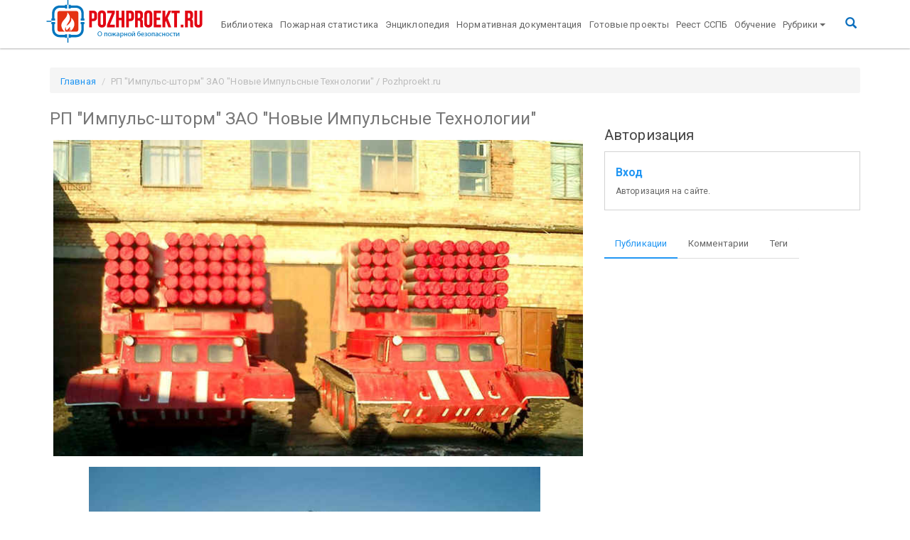

--- FILE ---
content_type: text/html; charset=UTF-8
request_url: https://pozhproekt.ru/nsis/KatalogPTP/Special/Parts/Raz_7/pict_7/rp_isht.htm
body_size: 7173
content:
<!doctype html>
<!--[if lt IE 7]><html class='no-js lt-ie9 lt-ie8 lt-ie7' lang=''><![endif]-->
<!--[if IE 7]><html class='no-js lt-ie9 lt-ie8' lang=''><![endif]-->
<!--[if IE 8]><html class='no-js lt-ie9' lang=''><![endif]-->
<!--[if gt IE 8]><!--><html class='no-js' lang=''><!--<![endif]-->
<html lang='ru'>

<head>
	<title>РП &quot;Импульс-шторм&quot; ЗАО &quot;Новые
Импульсные Технологии&quot; / Pozhproekt.ru</title>



<!--[if IE]>
<meta http-equiv='X-UA-Compatible' content='IE=edge,chrome=1'>
<![endif]-->
<meta charset='UTF-8'>
<meta http-equiv='X-UA-Compatible' content='IE=edge'>
<meta name='viewport' content='width=device-width, initial-scale=1.0'>
<meta name='description' content=''>
<meta name='author' content=''>
<meta name='apple-mobile-web-app-title' content='Pozhproekt.ru'>
<meta name='application-name' content='Pozhproekt.ru'>
<meta name='msapplication-TileColor' content='#da532c'>
<meta name='msapplication-TileImage' content='/assets/components/pozhproekt/inc/favicons/mstile-144x144.png'>
<meta name='tm-color' content='#ffffff'>
<meta name="mailru-verification" content="ae8b8f328ec81a46" />
<meta name="ahrefs-site-verification" content="ad5a04b49b682013c153c764eefc283cc37007620fa110987707f743f91a3ead">

<meta property='og:locale' content=''>
<meta property='og:type' content=''>
<meta property='og:title' content=''>
<meta property='og:description' content=''>
<meta property='og:site_name' content=''>
<meta property='og:image' content=''>
<meta property='og:url' content=''>



<link rel='apple-touch-icon' sizes='57x57'
	  href='/assets/components/pozhproekt/inc/favicons/apple-touch-icon-57x57.png'>
<link rel='apple-touch-icon' sizes='60x60'
	  href='/assets/components/pozhproekt/inc/favicons/apple-touch-icon-60x60.png'>
<link rel='apple-touch-icon' sizes='72x72'
	  href='/assets/components/pozhproekt/inc/favicons/apple-touch-icon-72x72.png'>
<link rel='apple-touch-icon' sizes='76x76'
	  href='/assets/components/pozhproekt/inc/favicons/apple-touch-icon-76x76.png'>
<link rel='apple-touch-icon' sizes='114x114'
	  href='/assets/components/pozhproekt/inc/favicons/apple-touch-icon-114x114.png'>
<link rel='apple-touch-icon' sizes='120x120'
	  href='/assets/components/pozhproekt/inc/favicons/apple-touch-icon-120x120.png'>
<link rel='apple-touch-icon' sizes='144x144'
	  href='/assets/components/pozhproekt/inc/favicons/apple-touch-icon-144x144.png'>
<link rel='apple-touch-icon' sizes='152x152'
	  href='/assets/components/pozhproekt/inc/favicons/apple-touch-icon-152x152.png'>
<link rel='apple-touch-icon' sizes='180x180'
	  href='/assets/components/pozhproekt/inc/favicons/apple-touch-icon-180x180.png'>
<link rel='icon' type='image/png' href='/assets/components/pozhproekt/inc/favicons/favicon-32x32.png' sizes='32x32'>
<link rel='icon' type='image/png' href='/assets/components/pozhproekt/inc/favicons/favicon-194x194.png'
	  sizes='194x194'>
<link rel='icon' type='image/png' href='/assets/components/pozhproekt/inc/favicons/favicon-96x96.png' sizes='96x96'>
<link rel='icon' type='image/png' href='/assets/components/pozhproekt/inc/favicons/android-chrome-192x192.png'
	  sizes='192x192'>
<link rel='icon' type='image/png' href='/assets/components/pozhproekt/inc/favicons/favicon-16x16.png' sizes='16x16'>
<link rel='manifest' href='/assets/components/pozhproekt/inc/favicons/manifest.json'>
<link rel='mask-icon' href='/assets/components/pozhproekt/inc/favicons/safari-pinned-tab.svg' color='#5bbad5'>

<!-- Bootstrap -->
<link href='/assets/components/pozhproekt/vendor/bootstrap/dist/css/bootstrap.min.css' rel='stylesheet'>
<link href='/assets/components/pozhproekt/vendor/bootswatch/paper/bootstrap.min.css' rel='stylesheet'>
<link href='/assets/components/pozhproekt/vendor/fancybox/source/jquery.fancybox.css' rel='stylesheet'>
<link href='/assets/components/pozhproekt/vendor/sociallikes/dist/social-likes_birman.css' rel='stylesheet'>

<link href='/pozhproekt/assets/components/pozhproekt/css/web/default.css' rel='stylesheet'>
<script src='https://ajax.googleapis.com/ajax/libs/jquery/2.2.0/jquery.min.js'></script>
<!-- Yandex.RTB -->
<script>window.yaContextCb=window.yaContextCb||[]</script>
<script src="https://yandex.ru/ads/system/context.js" async></script>

	<script type="text/javascript">ppConfig={}</script>
	
<script type="text/javascript">if (typeof TicketsConfig == "undefined")  {TicketsConfig={"ctx":"web","jsUrl":"\/assets\/components\/tickets\/js\/web\/","cssUrl":"\/assets\/components\/tickets\/css\/web\/","actionUrl":"\/assets\/components\/tickets\/action.php","close_all_message":"\u0437\u0430\u043a\u0440\u044b\u0442\u044c \u0432\u0441\u0435","tpanel":0,"enable_editor":1};} else {MergeConfig={"ctx":"web","jsUrl":"\/assets\/components\/tickets\/js\/web\/","cssUrl":"\/assets\/components\/tickets\/css\/web\/","actionUrl":"\/assets\/components\/tickets\/action.php","close_all_message":"\u0437\u0430\u043a\u0440\u044b\u0442\u044c \u0432\u0441\u0435","tpanel":0,"enable_editor":1}; for (var attrname in MergeConfig) { TicketsConfig[attrname] = MergeConfig[attrname]; }}</script>
<script type="text/javascript">TicketsConfig.editor={ticket: {onTab: {keepDefault:false, replaceWith:"	"}
		,markupSet: [
			{name:"Bold", className: "btn-bold", key:"B", openWith:"<b>", closeWith:"</b>" }
			,{name:"Italic", className: "btn-italic", key:"I", openWith:"<i>", closeWith:"</i>"  }
			,{name:"Underline", className: "btn-underline", key:"U", openWith:"<u>", closeWith:"</u>" }
			,{name:"Stroke through", className: "btn-stroke", key:"S", openWith:"<s>", closeWith:"</s>" }
			,{separator:"---------------" }
			,{name:"Bulleted List", className: "btn-bulleted", openWith:"	<li>", closeWith:"</li>", multiline:true, openBlockWith:"<ul>\n", closeBlockWith:"\n</ul>"}
			,{name:"Numeric List", className: "btn-numeric", openWith:"	<li>", closeWith:"</li>", multiline:true, openBlockWith:"<ol>\n", closeBlockWith:"\n</ol>"}
			,{separator:"---------------" }
			,{name:"Quote", className: "btn-quote", openWith:"<blockquote>", closeWith:"</blockquote>"}
			,{name:"Code", className: "btn-code", openWith:"<code>", closeWith:"</code>"}
			,{name:"Link", className: "btn-link", openWith:"<a href=\"[![Link:!:http://]!]\">", closeWith:"</a>" }
			,{name:"Picture", className: "btn-picture", replaceWith:"<img src=\"[![Source:!:http://]!]\" />" }
			,{separator:"---------------" }
			,{name:"Cut", className: "btn-cut", openWith:"<cut/>" }
		]},comment: {onTab: {keepDefault:false, replaceWith:"	"}
		,markupSet: [
			{name:"Bold", className: "btn-bold", key:"B", openWith:"<b>", closeWith:"</b>" }
			,{name:"Italic", className: "btn-italic", key:"I", openWith:"<i>", closeWith:"</i>"  }
			,{name:"Underline", className: "btn-underline", key:"U", openWith:"<u>", closeWith:"</u>" }
			,{name:"Stroke through", className: "btn-stroke", key:"S", openWith:"<s>", closeWith:"</s>" }
			,{separator:"---------------" }
			,{name:"Quote", className: "btn-quote", openWith:"<blockquote>", closeWith:"</blockquote>"}
			,{name:"Code", className: "btn-code", openWith:"<code>", closeWith:"</code>"}
			,{name:"Link", className: "btn-link", openWith:"<a href=\"[![Link:!:http://]!]\">", closeWith:"</a>" }
			,{name:"Picture", className: "btn-picture", replaceWith:"<img src=\"[![Source:!:http://]!]\" />" }
		]}};</script>
<link rel="stylesheet" href="/assets/components/tickets/js/web/editor/editor.css" type="text/css" />
<link rel="stylesheet" href="/assets/components/pozhproekt/app/tickets/css/web/default.css" type="text/css" />
<script type="text/javascript">TicketsConfig.formBefore = 0;TicketsConfig.thread_depth = 0;</script>
</head>

<body>

<div class='navbar navbar-default _navbar-static-top navbar-fixed-top tm-navbar' role='navigation'>
	<div class='container'>
		<div class='navbar-header'>
			<a class='navbar-brand tm-navbar-brend' href='/'><img
						src='/assets/components/pozhproekt//inc/img/logo_br4.png'
						alt='Pozhproekt.ru'></a>
			<button type='button' class='navbar-toggle' data-toggle='collapse' data-target='.navbar-collapse'>
				<span class='sr-only'>Toggle navigation</span>
				<span class='icon-bar'></span>
				<span class='icon-bar'></span>
				<span class='icon-bar'></span>
			</button>
		</div>
		<div class='navbar-collapse collapse up-menu'>
			<ul class='nav navbar-nav'><li  class="first"><a href='https://pozhproekt.ru/biblioteka/' >Библиотека</a></li><li ><a href='https://pozhproekt.ru/pozharnaya-statistika/' >Пожарная статистика</a></li><li ><a href='https://pozhproekt.ru/enciklopediya/' >Энциклопедия</a></li><li ><a href='https://pozhproekt.ru/normativnaya-dokumentaciya/' >Нормативная документация</a></li><li ><a href='https://pozhproekt.ru/projects/' >Готовые проекты</a></li><li ><a href='https://pozhproekt.ru/reestr/' >Реест ССПБ</a></li><li  class="last"><a href='https://pozhproekt.ru/training/' >Обучение</a></li></ul>

			<ul class='nav navbar-nav'>
				<li class='level-0 dropdown'>
					<a href='#' class='dropdown-toggle' data-toggle='dropdown' aria-expanded='false'>Рубрики<b class='caret'></b></a>
					<ul class='dropdown-menu'><li  class="first level-1"><a href='https://pozhproekt.ru/news/' >Новости сайта</a></li><li  class="level-1"><a href='https://pozhproekt.ru/blog/' >Блог</a></li><li  class="level-1"><a href='https://pozhproekt.ru/video/' >Видео</a></li><li class='level-1 dropdown'>
			<a href='#' class='dropdown-toggle' data-toggle='dropdown' >Статьи и публикации<b class='caret'></b></a>
			<ul class='dropdown-menu'><li  class="first level-2"><a href='https://pozhproekt.ru/pozharotushenie-articles/' >Пожаротушение</a></li><li  class="level-2"><a href='https://pozhproekt.ru/pozharnaya-signalizaciya-articles/' >Пожарная сигнализация</a></li><li  class="level-2"><a href='https://pozhproekt.ru/cenoobrazovanie-i-smety' >Ценообразование и сметы</a></li><li  class="level-2"><a href='https://pozhproekt.ru/sistemy-bezopasnosti-articles/' >Системы безопасности</a></li><li  class="level-2"><a href='https://pozhproekt.ru/oxrannaya-signalizaciya-articles/' >Охранная сигнализация</a></li><li  class="level-2"><a href='https://pozhproekt.ru/opoveshhenie-o-pozhare/' >Оповещение о пожаре</a></li><li  class="level-2"><a href='https://pozhproekt.ru/vzryvopozharoopasnost/' >Взрывопожароопасность</a></li><li  class="level-2"><a href='https://pozhproekt.ru/pozharnaya-bezopasnost-articles/' >Пожарная безопасность</a></li><li  class="level-2"><a href='https://pozhproekt.ru/sertifikaciya/' >Сертификация</a></li><li  class="level-2"><a href='https://pozhproekt.ru/category/videonablyudenie-articles/' >Видеонаблюдение</a></li><li  class="level-2"><a href='https://pozhproekt.ru/samoregulirovanie/' >Саморегулирование</a></li><li  class="level-2"><a href='https://pozhproekt.ru/pozharnaya-oxrana/' >Пожарная охрана</a></li><li  class="level-2"><a href='https://pozhproekt.ru/normativy/' >Нормативы</a></li><li  class="level-2"><a href='https://pozhproekt.ru/category/articles/protivodymnaya-zashhita' >Противодымная защита</a></li><li  class="level-2"><a href='https://pozhproekt.ru/ognezashhita-articles/' >Огнезащита</a></li><li  class="level-2"><a href='https://pozhproekt.ru/audit-pozharnoj-bezopasnosti/' >Аудит пожарной безопасности</a></li><li  class="last level-2"><a href='https://pozhproekt.ru/category/articles/pozhary-i-katastrofy' >Пожары и катастрофы</a></li></ul>
			</li><li class='level-1 dropdown'>
			<a href='#' class='dropdown-toggle' data-toggle='dropdown' >Готовые проекты и чертежи<b class='caret'></b></a>
			<ul class='dropdown-menu'><li  class="first level-2"><a href='https://pozhproekt.ru/aupt/' >Пожаротушение</a></li><li  class="level-2"><a href='https://pozhproekt.ru/pozharnaya-signalizaciya-articles/' >Пожарная сигнализация</a></li><li  class="level-2"><a href='https://pozhproekt.ru/plany-evakuacii/' >Планы эвакуации</a></li><li  class="level-2"><a href='https://pozhproekt.ru/oxrannaya-signalizaciya-articles/' >Охранная сигнализация</a></li><li  class="level-2"><a href='https://pozhproekt.ru/avtomatika-dymoudaleniya/' >Автоматика дымоудаления</a></li><li  class="level-2"><a href='https://pozhproekt.ru/oxrannaya-signalizaciya-articles/' >Оповещение о пожаре</a></li><li  class="level-2"><a href='https://pozhproekt.ru/articles/teoreticheskij-minimum-proektirovshhika-ops-chast-1' >Видеонаблюдение</a></li><li  class="level-2"><a href='https://pozhproekt.ru/plakaty/' >Плакаты</a></li><li  class="level-2"><a href='https://pozhproekt.ru/pozharotushenie-articles/' >Наружное пожаротушение</a></li><li  class="level-2"><a href='https://pozhproekt.ru/avtomatizaciya-projects/' >Автоматизация</a></li><li  class="last level-2"><a href='https://pozhproekt.ru/avtomatika-dymoudaleniya/' >Вентиляция и дымоудаление</a></li></ul>
			</li><li  class="level-1"><a href='https://pozhproekt.ru/books/' >Книги и учебники</a></li><li  class="level-1"><a href='https://pozhproekt.ru/proizvoditeli/' >Производители</a></li><li class='level-1 dropdown'>
			<a href='#' class='dropdown-toggle' data-toggle='dropdown' >Каталог оборудования<b class='caret'></b></a>
			<ul class='dropdown-menu'><li  class="first level-2"><a href='https://pozhproekt.ru/pozharnaya-signalizaciya-articles/' >Пожарная сигнализация</a></li><li  class="level-2"><a href='https://pozhproekt.ru/aupt/' >Пожаротушение</a></li><li  class="last level-2"><a href='https://pozhproekt.ru/izveshhateli-oxrannye/' >Охранная сигнализация</a></li></ul>
			</li><li class='level-1 dropdown'>
			<a href='#' class='dropdown-toggle' data-toggle='dropdown' >Интересные статьи<b class='caret'></b></a>
			<ul class='dropdown-menu'><li  class="first level-2"><a href='https://pozhproekt.ru/stroitelstvo-interesnye-stati/' >Строительство</a></li><li  class="last level-2"><a href='https://pozhproekt.ru/raznoe/' >Разное</a></li></ul>
			</li><li  class="last level-1"><a href='http://pozhproekt.ru/reklama' >Реклама</a></li></ul>
				</li>

			</ul>

			<ul class='nav navbar-nav pull-right tm-ico-search'>
				<li><a href='#search' class=''><i class='glyphicon glyphicon-search tm-ico-search'></i></a></li>
			</ul>
		</div>
	</div>
</div>

<div class='tm-search'>
	<button type='button' class='close'>×</button>
	<form action='https://yandex.ru/search/site/' method='get' target='_blank'><input type='hidden' name='searchid' value='2209139'/>
		<input type='hidden' name='l10n' value='ru'/>
		<input type='hidden' name='reqenc' value=''/>
		<input type='search' name='text' value='' placeholder='поисковый запрос' />
		<button type='submit' class='btn btn-primary'>Найти</button>
	</form>
</div>


<div class='container tm-container'>

			<ol class="breadcrumb tm-breadcrumb" itemscope="" itemtype="http://schema.org/BreadcrumbList">
		<li itemprop="itemListElement" itemscope="" itemtype="http://schema.org/ListItem"><a itemprop="item" href="/"><span itemprop="name">Главная</span></a></li>
		<li class="active">РП &quot;Импульс-шторм&quot; ЗАО &quot;Новые
Импульсные Технологии&quot; / Pozhproekt.ru</li>
	</ol>
		
	<div class='row'>
		
		<div id='content' class='col-md-8 main tm-main'>
			<h3>РП &quot;Импульс-шторм&quot; ЗАО &quot;Новые
Импульсные Технологии&quot;</h3>


			<div class='tm-content-html content'>
				 <p align="center"><img src="rp_isht.jpg" width="750" height="455" alt="РП &quot;Импульс-шторм&quot; ЗАО &quot;Новые Импульсные Технологии&quot;" /></p> <p align="center"><img src="rp_isht1.jpg" width="640" height="480" alt="" /></p> 
			</div>
			<div class='clearfix'></div>
			        <!-- Yandex.RTB R-A-469641-4 -->
<div id="yandex_rtb_R-A-469641-4"></div>
<script>
window.yaContextCb.push(() => {
    Ya.Context.AdvManager.render({
        "blockId": "R-A-469641-4",
        "renderTo": "yandex_rtb_R-A-469641-4",
        "type": "feed"
    })
})
</script>


			<div class="comments">
    

    <h3 class="title">Комментарии (<span id="comment-total"></span>)</h3>

    <div id="comments-wrapper">
        <ol class="comment-list" id="comments"></ol>
    </div>

    <div id="comments-tpanel">
        <div id="tpanel-refresh"></div>
        <div id="tpanel-new"></div>
    </div>
</div>

<!--tickets_subscribed checked--><h4 id="comment-new-link">
    <a href="#" class="btn btn-default">Написать комментарий</a>
</h4>

<div id="comment-form-placeholder">
    <form id="comment-form" action="" method="post" class="well">
        <div id="comment-preview-placeholder"></div>
        <input type="hidden" name="thread" value="static-5206"/>
        <input type="hidden" name="parent" value="0"/>
        <input type="hidden" name="id" value="0"/>
        <input type="hidden" name="form_key" value="">

        <div class="form-group">
            <label for="comment-name">Автор</label>
            <input type="text" name="name" value="" id="comment-name" class="form-control"/>
            <span class="error"></span>
        </div>

        <div class="form-group">
            <label for="comment-email">Email</label>
            <input type="text" name="email" value="" id="comment-email" class="form-control"/>
            <span class="error"></span>
        </div>

        <div class="form-group">
            <label for="comment-editor"></label>
            <textarea name="text" id="comment-editor" cols="30" rows="10" class="form-control"></textarea>
            <span class="error" id="text-error"></span>
        </div>

        

        Введите сумму 5 + 2

        <div class="form-actions">
            <input type="button" class="btn btn-default preview" value="Предпросмотр"
                   title="Ctrl + Enter"/>
            <input type="submit" class="btn btn-primary submit" value="Написать"
                   title="Ctrl + Shift + Enter"/>
            <span class="time"></span>
        </div>
    </form>
</div>

<!--tickets_captcha
<div class="form-group">
    <label for="comment-captcha" id="comment-captcha">Введите сумму 5 + 2</label>
    <input type="text" name="captcha" value="" id="comment-captcha" class="form-control" />
    <span class="error"></span>
</div>
-->

		</div>

		
				
		<div id='sidebar' class='col-md-4 tm-sidebar'>

			<div class='tm-sidebar-section tm-sidebar-search'>
				



<!-- Yandex.RTB R-A-469641-1 -->
<div id="yandex_rtb_R-A-469641-1"></div>
<script type="text/javascript">
    (function(w, d, n, s, t) {
        w[n] = w[n] || [];
        w[n].push(function() {
            Ya.Context.AdvManager.render({
                blockId: "R-A-469641-1",
                renderTo: "yandex_rtb_R-A-469641-1",
                async: true
            });
        });
        t = d.getElementsByTagName("script")[0];
        s = d.createElement("script");
        s.type = "text/javascript";
        s.src = "//an.yandex.ru/system/context.js";
        s.async = true;
        t.parentNode.insertBefore(s, t);
    })(this, this.document, "yandexContextAsyncCallbacks");
</script>
<script data-ad-client="ca-pub-1497274347577736" async src="https://pagead2.googlesyndication.com/pagead/js/adsbygoogle.js"></script>
			</div>

			<div class='tm-sidebar-section tm-sidebar-auth'>
				<h5 class='title'>Авторизация</h5>
<p class='alert-block'>
	<big>
		<b>
			<a href='auth?action=auth' rel='nofollow'>Вход</a>
		</b>
	</big>
	<br>
	<small>Авторизация на сайте.
	</small>
</p>
			</div>

			<div class='tm-sidebar-section tm-sidebar-tabs'>
				<ul class='nav nav-tabs'>
					<li class='active'>
						<a href='#tab1' data-toggle='tab' aria-expanded='true'>Публикации
						</a>
					</li>
					<li class=''>
						<a href='#tab2' data-toggle='tab' aria-expanded='false'>Комментарии
						</a>
					</li>

					<li class=''>
						<a href='#tab3' data-toggle='tab' aria-expanded='false'>Теги
						</a>
					</li>
				</ul>

				<div class='tab-content'>
					<div class='tab-pane fade active in' id='tab1'>
						<div class='tm-sidebar-content-tab1'></div>
					</div>
					<div class='tab-pane fade' id='tab2'>
						<div class='tm-sidebar-content-tab2'></div>
					</div>
					<div class='tab-pane fade' id='tab3'>
						<div class='tm-sidebar-content-tab3'></div>
					</div>
				</div>

			</div>
		</div>

		<div id='9f1fc5f542f5ce4c17b8eabcb133b0b4c98b26d5' class='ajax-snippet'>
    <span class='as_spinner' style='width:32px;margin:auto;display:block;'></span>
</div>

		<div id='df1e3b8136659ed175e9e149d827c81a50ff28dd' class='ajax-snippet'>
    <span class='as_spinner' style='width:32px;margin:auto;display:block;'></span>
</div>

		
		<div id='11bd9738c3cedccddf625a241892ab206671fe26' class='ajax-snippet'>
    <span class='as_spinner' style='width:32px;margin:auto;display:block;'></span>
</div>


		
		
	</div>
</div>

<footer id='footer' class='tm-footer'>
	<div class='container'>
		<div class=''>
			<div class='col-sm-4 col-md-4 col-xs-12'>
				<span class=''>&copy;2024 Pozhproekt.ru</span>
				<span><p><a href="https://kukharev.ru" target="_blank">Created by Kukharev</a></p></span>
				<div class='tm-counters'>
					<!-- Yandex.Metrika counter -->
<script src="//mc.yandex.ru/metrika/watch.js" type="text/javascript"></script>
<script type="text/javascript">
	try {
		var yaCounter143797 = new Ya.Metrika({id:143797,
		webvisor:true,
		clickmap:true,
		trackLinks:true,
		accurateTrackBounce:true,type:1});
	} catch (e) {
	}
</script>
<noscript>
	<div><img src="//mc.yandex.ru/watch/143797?cnt-class=1" style="position:absolute; left:-9999px;" alt=""/></div>
</noscript>
<!-- /Yandex.Metrika counter -->


<!-- Yandex.Metrika informer -->
<a href="https://metrika.yandex.ru/stat/?id=28135446&amp;from=informer"
   target="_blank" rel="nofollow"><img
			src="https://informer.yandex.ru/informer/28135446/3_1_FFFFFFFF_EFEFEFFF_0_pageviews"
			style="width:88px; height:31px; border:0;" alt="Яндекс.Метрика"
			title="Яндекс.Метрика: данные за сегодня (просмотры, визиты и уникальные посетители)"
			onclick="try{Ya.Metrika.informer({i:this,id:28135446,lang:'ru'});return false}catch(e){}"/></a>
<!-- /Yandex.Metrika informer -->

<!-- Yandex.Metrika counter -->
<script type="text/javascript">
	(function (d, w, c) {
		(w[c] = w[c] || []).push(function () {
			try {
				w.yaCounter28135446 = new Ya.Metrika({
					id: 28135446,
					clickmap: true,
					trackLinks: true,
					accurateTrackBounce: true,
					webvisor: true
				});
			} catch (e) {
			}
		});

		var n = d.getElementsByTagName("script")[0],
				s = d.createElement("script"),
				f = function () {
					n.parentNode.insertBefore(s, n);
				};
		s.type = "text/javascript";
		s.async = true;
		s.src = "https://mc.yandex.ru/metrika/watch.js";

		if (w.opera == "[object Opera]") {
			d.addEventListener("DOMContentLoaded", f, false);
		} else {
			f();
		}
	})(document, window, "yandex_metrika_callbacks");
</script>
<noscript>
	<div><img src="https://mc.yandex.ru/watch/28135446" style="position:absolute; left:-9999px;" alt=""/></div>
</noscript>
<!-- /Yandex.Metrika counter -->
<script>
	(function (i, s, o, g, r, a, m){i['GoogleAnalyticsObject']=r;i[r]=i[r]||function(){
	(i[r].q=i[r].q||[]).push(arguments)}, i[r].l = 1 * new Date();
	a = s.createElement(o),
			m = s.getElementsByTagName(o)[0];
	a.async = 1;
	a.src = g;
	m.parentNode.insertBefore(a, m)
	})
	(window, document, 'script', '//www.google-analytics.com/analytics.js', 'ga');

	ga('create', 'UA-20802933-5', 'auto');
	ga('send', 'pageview');

</script>
	<!-- Yandex.RTB R-A-469641-2 -->
<script>
window.yaContextCb.push(()=>{
	Ya.Context.AdvManager.render({
		"blockId": "R-A-469641-2",
		"type": "fullscreen",
		"platform": "touch"
	})
})
</script>
<!--LiveInternet counter-->
<script type="text/javascript"><!--
	document.write("<a href='//www.liveinternet.ru/click' " +
			"target=_blank><img src='//counter.yadro.ru/hit?t14.6;r" +
			escape(document.referrer) + ((typeof(screen) == "undefined") ? "" :
			";s" + screen.width + "*" + screen.height + "*" + (screen.colorDepth ?
					screen.colorDepth : screen.pixelDepth)) + ";u" + escape(document.URL) +
			";" + Math.random() +
			"' alt='' title='LiveInternet: показано число просмотров за 24" +
			" часа, посетителей за 24 часа и за сегодня' " +
			"border='0' width='88' height='31'><\/a>")
	//-->
	</script><!--/LiveInternet-->

				</div>
			</div>
			<div class='col-sm-8 col-md-8 col-xs-12'>
				<br>
				<div class='tm-social-likes'>
					<div class='social-likes social-likes_light'>
	<div class='facebook' title='Share link on Facebook'>Facebook</div>
	<div class='twitter' title='Share link on Twitter'>Twitter</div>
	<div class='plusone' title='Share link on Google+'>Google+</div>
	<div class='mailru' title='Share link on Mailru'>Mailru</div>
	<div class='vkontakte' title='Share link on Vk'>vkontakte</div>
	<div class='odnoklassniki' title='Share link on odnoklassniki'>odnoklassniki</div>
</div>				</div>
			</div>

					</div>
	</div>
</footer>



<script>window.jQuery || document.write("<script src='https://ajax.googleapis.com/ajax/libs/jquery/2.2.0/jquery.min.js'><\/script>")</script>
<script src="https://cdnjs.cloudflare.com/ajax/libs/jquery-cookie/1.4.1/jquery.cookie.min.js"></script>
<script src='/assets/components/pozhproekt/vendor/bootstrap/dist/js/bootstrap.min.js'></script>
<script src='/assets/components/pozhproekt/vendor/fancybox/source/jquery.fancybox.js'></script>
<script src='/assets/components/pozhproekt/vendor/sociallikes/dist/social-likes.min.js'></script>
<script src='/assets/components/pozhproekt/app/adriver/js/adriver.core.2.js'></script>
<script src='/pozhproekt/assets/components/pozhproekt/js/web/default.js'></script>
<!-- Yandex.RTB R-A-469641-3 -->
<script>
window.yaContextCb.push(() => {
    Ya.Context.AdvManager.render({
        "blockId": "R-A-469641-3",
        "type": "floorAd",
        "platform": "desktop"
    })
})
</script>


<script type="text/javascript" src="/assets/components/tickets/js/web/editor/jquery.markitup.js"></script>
<script type="text/javascript" src="/assets/components/pozhproekt/app/tickets/js/web/default.js"></script>
<script type="text/javascript">$(document).ready(function() {var spinner = $(this).parent().find(".as_spinner");$.post("https://pozhproekt.ru/sluzhebnyie/poisk", {as_action: "9f1fc5f542f5ce4c17b8eabcb133b0b4c98b26d5"}, function(response) {if (typeof response.output !== "undefined") {$(".tm-sidebar-content-tab1").html(response.output);spinner.remove();$(document).trigger("as_complete", response);}}, "json");});</script>
<script type="text/javascript">$(document).ready(function() {var spinner = $(this).parent().find(".as_spinner");$.post("https://pozhproekt.ru/sluzhebnyie/poisk", {as_action: "df1e3b8136659ed175e9e149d827c81a50ff28dd"}, function(response) {if (typeof response.output !== "undefined") {$(".tm-sidebar-content-tab2").html(response.output);spinner.remove();$(document).trigger("as_complete", response);}}, "json");});</script>
<script type="text/javascript">$(document).ready(function() {var spinner = $(this).parent().find(".as_spinner");$.post("https://pozhproekt.ru/sluzhebnyie/poisk", {as_action: "11bd9738c3cedccddf625a241892ab206671fe26"}, function(response) {if (typeof response.output !== "undefined") {$(".tm-sidebar-content-tab3").html(response.output);spinner.remove();$(document).trigger("as_complete", response);}}, "json");});</script>
</body>
</html>

--- FILE ---
content_type: text/html; charset=utf-8
request_url: https://www.google.com/recaptcha/api2/aframe
body_size: 267
content:
<!DOCTYPE HTML><html><head><meta http-equiv="content-type" content="text/html; charset=UTF-8"></head><body><script nonce="__tYnOB1ZpBWwqidC4QTfg">/** Anti-fraud and anti-abuse applications only. See google.com/recaptcha */ try{var clients={'sodar':'https://pagead2.googlesyndication.com/pagead/sodar?'};window.addEventListener("message",function(a){try{if(a.source===window.parent){var b=JSON.parse(a.data);var c=clients[b['id']];if(c){var d=document.createElement('img');d.src=c+b['params']+'&rc='+(localStorage.getItem("rc::a")?sessionStorage.getItem("rc::b"):"");window.document.body.appendChild(d);sessionStorage.setItem("rc::e",parseInt(sessionStorage.getItem("rc::e")||0)+1);localStorage.setItem("rc::h",'1768993533911');}}}catch(b){}});window.parent.postMessage("_grecaptcha_ready", "*");}catch(b){}</script></body></html>